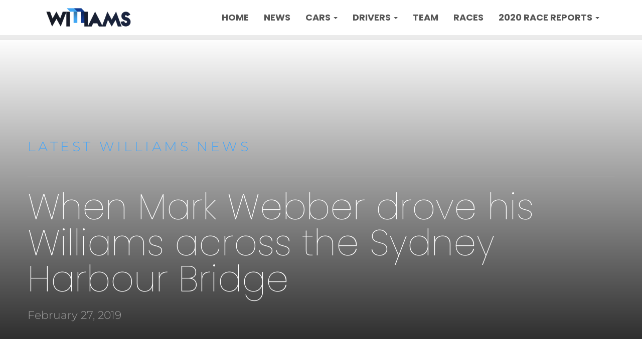

--- FILE ---
content_type: text/html; charset=UTF-8
request_url: https://www.wi77iams.com/when-mark-webber-drove-his-williams-across-the-sydney-harbour-bridge/
body_size: 19218
content:
<!DOCTYPE html>
<html lang="en-US">
<head>
<meta charset='UTF-8'><link rel="preload" href="https://www.wi77iams.com/wp-content/cache/fvm/min/1768307643-cssa93834da712a6bca1665b7e107ae0697e4ac27d21ec71ed62e76d47aa722b.css" as="style" media="all" />
<link rel="preload" href="https://www.wi77iams.com/wp-content/cache/fvm/min/1768307643-cssbe0b1850c1dceec540be3b2404f72eadba97f8b45dcf54223a67e73a00d34.css" as="style" media="all" />
<link rel="preload" href="https://www.wi77iams.com/wp-content/cache/fvm/min/1768307643-cssfc648a6bfb266c3f5dc554801d6f830536e2eec5cfb0ea3ddcec0bfda4e0b.css" as="style" media="all" />
<link rel="preload" href="https://www.wi77iams.com/wp-content/cache/fvm/min/1768307643-css1855d606849cae62c1eff6e7b572c803b38956149210723bae37f39d3a241.css" as="style" media="all" />
<link rel="preload" href="https://www.wi77iams.com/wp-content/cache/fvm/min/1768307643-css15de17310e58f53b9b6b5d810a38a5cafda4cc53d5f23f0314acb46fd7296.css" as="style" media="all" />
<link rel="preload" href="https://www.wi77iams.com/wp-content/cache/fvm/min/1768307643-css971b2a64b0d01d795f3817661dc64c3c60d1f1db5b0961ce6a03aed7f1010.css" as="style" media="all" />
<link rel="preload" href="https://www.wi77iams.com/wp-content/cache/fvm/min/1768307643-cssfb2cf4b8167144bf7f29ef12bded7572c2fe6f9e151c2a8114c4ddaf8dff6.css" as="style" media="all" />
<link rel="preload" href="https://www.wi77iams.com/wp-content/cache/fvm/min/1768307643-cssd88627459b5c2444096b209d6241ebabd89f762277e1f264d29d80484f1a0.css" as="style" media="all" />
<link rel="preload" href="https://www.wi77iams.com/wp-content/cache/fvm/min/1768307643-css613b46c23da944be64206d831c69bce81693aa0e612d11725c1a1d50393d0.css" as="style" media="all" />
<link rel="preload" href="https://www.wi77iams.com/wp-content/cache/fvm/min/1768307643-cssfe15291ad1b03030cb6e40b6850cfa3261c6fafb85897cdb33b6c867b1303.css" as="style" media="all" />
<link rel="preload" href="https://www.wi77iams.com/wp-content/cache/fvm/min/1768307643-css832b61494ce77847ebf3a79eee0455eb8bbb38e20b5860dfd41099681941a.css" as="style" media="all" />
<link rel="preload" href="https://www.wi77iams.com/wp-content/cache/fvm/min/1768307643-css0eab14a6298171b68c9c97bc7d756c010ee715c7446c8f9b1ce239aa522cf.css" as="style" media="all" />
<link rel="preload" href="https://www.wi77iams.com/wp-content/cache/fvm/min/1768307643-cssfb88b0ffa110abb4a109204553961322a270ebb0aa825a6409739b3dcdb52.css" as="style" media="all" />
<link rel="preload" href="https://www.wi77iams.com/wp-content/cache/fvm/min/1768307643-cssbc073d1bbf983e9e1b0d9205bc2c2a1ede012b204213f2538e675a82e9f10.css" as="style" media="all" /><script data-cfasync="false">if(navigator.userAgent.match(/MSIE|Internet Explorer/i)||navigator.userAgent.match(/Trident\/7\..*?rv:11/i)){var href=document.location.href;if(!href.match(/[?&]iebrowser/)){if(href.indexOf("?")==-1){if(href.indexOf("#")==-1){document.location.href=href+"?iebrowser=1"}else{document.location.href=href.replace("#","?iebrowser=1#")}}else{if(href.indexOf("#")==-1){document.location.href=href+"&iebrowser=1"}else{document.location.href=href.replace("#","&iebrowser=1#")}}}}</script>
<script data-cfasync="false">class FVMLoader{constructor(e){this.triggerEvents=e,this.eventOptions={passive:!0},this.userEventListener=this.triggerListener.bind(this),this.delayedScripts={normal:[],async:[],defer:[]},this.allJQueries=[]}_addUserInteractionListener(e){this.triggerEvents.forEach(t=>window.addEventListener(t,e.userEventListener,e.eventOptions))}_removeUserInteractionListener(e){this.triggerEvents.forEach(t=>window.removeEventListener(t,e.userEventListener,e.eventOptions))}triggerListener(){this._removeUserInteractionListener(this),"loading"===document.readyState?document.addEventListener("DOMContentLoaded",this._loadEverythingNow.bind(this)):this._loadEverythingNow()}async _loadEverythingNow(){this._runAllDelayedCSS(),this._delayEventListeners(),this._delayJQueryReady(this),this._handleDocumentWrite(),this._registerAllDelayedScripts(),await this._loadScriptsFromList(this.delayedScripts.normal),await this._loadScriptsFromList(this.delayedScripts.defer),await this._loadScriptsFromList(this.delayedScripts.async),await this._triggerDOMContentLoaded(),await this._triggerWindowLoad(),window.dispatchEvent(new Event("wpr-allScriptsLoaded"))}_registerAllDelayedScripts(){document.querySelectorAll("script[type=fvmdelay]").forEach(e=>{e.hasAttribute("src")?e.hasAttribute("async")&&!1!==e.async?this.delayedScripts.async.push(e):e.hasAttribute("defer")&&!1!==e.defer||"module"===e.getAttribute("data-type")?this.delayedScripts.defer.push(e):this.delayedScripts.normal.push(e):this.delayedScripts.normal.push(e)})}_runAllDelayedCSS(){document.querySelectorAll("link[rel=fvmdelay]").forEach(e=>{e.setAttribute("rel","stylesheet")})}async _transformScript(e){return await this._requestAnimFrame(),new Promise(t=>{const n=document.createElement("script");let r;[...e.attributes].forEach(e=>{let t=e.nodeName;"type"!==t&&("data-type"===t&&(t="type",r=e.nodeValue),n.setAttribute(t,e.nodeValue))}),e.hasAttribute("src")?(n.addEventListener("load",t),n.addEventListener("error",t)):(n.text=e.text,t()),e.parentNode.replaceChild(n,e)})}async _loadScriptsFromList(e){const t=e.shift();return t?(await this._transformScript(t),this._loadScriptsFromList(e)):Promise.resolve()}_delayEventListeners(){let e={};function t(t,n){!function(t){function n(n){return e[t].eventsToRewrite.indexOf(n)>=0?"wpr-"+n:n}e[t]||(e[t]={originalFunctions:{add:t.addEventListener,remove:t.removeEventListener},eventsToRewrite:[]},t.addEventListener=function(){arguments[0]=n(arguments[0]),e[t].originalFunctions.add.apply(t,arguments)},t.removeEventListener=function(){arguments[0]=n(arguments[0]),e[t].originalFunctions.remove.apply(t,arguments)})}(t),e[t].eventsToRewrite.push(n)}function n(e,t){let n=e[t];Object.defineProperty(e,t,{get:()=>n||function(){},set(r){e["wpr"+t]=n=r}})}t(document,"DOMContentLoaded"),t(window,"DOMContentLoaded"),t(window,"load"),t(window,"pageshow"),t(document,"readystatechange"),n(document,"onreadystatechange"),n(window,"onload"),n(window,"onpageshow")}_delayJQueryReady(e){let t=window.jQuery;Object.defineProperty(window,"jQuery",{get:()=>t,set(n){if(n&&n.fn&&!e.allJQueries.includes(n)){n.fn.ready=n.fn.init.prototype.ready=function(t){e.domReadyFired?t.bind(document)(n):document.addEventListener("DOMContentLoaded2",()=>t.bind(document)(n))};const t=n.fn.on;n.fn.on=n.fn.init.prototype.on=function(){if(this[0]===window){function e(e){return e.split(" ").map(e=>"load"===e||0===e.indexOf("load.")?"wpr-jquery-load":e).join(" ")}"string"==typeof arguments[0]||arguments[0]instanceof String?arguments[0]=e(arguments[0]):"object"==typeof arguments[0]&&Object.keys(arguments[0]).forEach(t=>{delete Object.assign(arguments[0],{[e(t)]:arguments[0][t]})[t]})}return t.apply(this,arguments),this},e.allJQueries.push(n)}t=n}})}async _triggerDOMContentLoaded(){this.domReadyFired=!0,await this._requestAnimFrame(),document.dispatchEvent(new Event("DOMContentLoaded2")),await this._requestAnimFrame(),window.dispatchEvent(new Event("DOMContentLoaded2")),await this._requestAnimFrame(),document.dispatchEvent(new Event("wpr-readystatechange")),await this._requestAnimFrame(),document.wpronreadystatechange&&document.wpronreadystatechange()}async _triggerWindowLoad(){await this._requestAnimFrame(),window.dispatchEvent(new Event("wpr-load")),await this._requestAnimFrame(),window.wpronload&&window.wpronload(),await this._requestAnimFrame(),this.allJQueries.forEach(e=>e(window).trigger("wpr-jquery-load")),window.dispatchEvent(new Event("wpr-pageshow")),await this._requestAnimFrame(),window.wpronpageshow&&window.wpronpageshow()}_handleDocumentWrite(){const e=new Map;document.write=document.writeln=function(t){const n=document.currentScript,r=document.createRange(),i=n.parentElement;let a=e.get(n);void 0===a&&(a=n.nextSibling,e.set(n,a));const s=document.createDocumentFragment();r.setStart(s,0),s.appendChild(r.createContextualFragment(t)),i.insertBefore(s,a)}}async _requestAnimFrame(){return new Promise(e=>requestAnimationFrame(e))}static run(){const e=new FVMLoader(["keydown","mousemove","touchmove","touchstart","touchend","wheel"]);e._addUserInteractionListener(e)}}FVMLoader.run();</script><meta name="viewport" content="width=device-width, initial-scale=1"><meta name='robots' content='index, follow, max-image-preview:large, max-snippet:-1, max-video-preview:-1' /><title>When Mark Webber drove his Williams across the Sydney Harbour Bridge - Williams Racing Fans | F1 News &amp; chat | Cars, races &amp; drivers</title><meta name="description" content="Mark Webber drives his Williams FW26 F1 car over the Sydney Harbour bridge ahead of the 2005 Formula 1 World Championship opener, the Australian Grand Prix" /><link rel="canonical" href="https://www.wi77iams.com/when-mark-webber-drove-his-williams-across-the-sydney-harbour-bridge/" /><meta property="og:locale" content="en_US" /><meta property="og:type" content="article" /><meta property="og:title" content="When Mark Webber drove his Williams across the Sydney Harbour Bridge - Williams Racing Fans | F1 News &amp; chat | Cars, races &amp; drivers" /><meta property="og:description" content="Mark Webber drives his Williams FW26 F1 car over the Sydney Harbour bridge ahead of the 2005 Formula 1 World Championship opener, the Australian Grand Prix" /><meta property="og:url" content="https://www.wi77iams.com/when-mark-webber-drove-his-williams-across-the-sydney-harbour-bridge/" /><meta property="og:site_name" content="Williams Racing Fans | F1 News &amp; chat | Cars, races &amp; drivers" /><meta property="article:published_time" content="2019-02-27T10:49:18+00:00" /><meta property="article:modified_time" content="2019-02-27T11:00:48+00:00" /><meta property="og:image" content="http://www.wi77iams.com/wp-content/uploads/2019/02/webber-williams-sydney-harbour-bridge-300x200.jpg" /><meta name="author" content="Michaelmad" /><meta name="twitter:card" content="summary_large_image" /><meta name="twitter:label1" content="Written by" /><meta name="twitter:data1" content="Michaelmad" /><meta name="twitter:label2" content="Est. reading time" /><meta name="twitter:data2" content="2 minutes" /><script type="application/ld+json" class="yoast-schema-graph">{"@context":"https://schema.org","@graph":[{"@type":"Article","@id":"https://www.wi77iams.com/when-mark-webber-drove-his-williams-across-the-sydney-harbour-bridge/#article","isPartOf":{"@id":"https://www.wi77iams.com/when-mark-webber-drove-his-williams-across-the-sydney-harbour-bridge/"},"author":{"name":"Michaelmad","@id":"https://www.wi77iams.com/#/schema/person/81d9c9241f1f80cfb5a2a6f9e06049f2"},"headline":"When Mark Webber drove his Williams across the Sydney Harbour Bridge","datePublished":"2019-02-27T10:49:18+00:00","dateModified":"2019-02-27T11:00:48+00:00","mainEntityOfPage":{"@id":"https://www.wi77iams.com/when-mark-webber-drove-his-williams-across-the-sydney-harbour-bridge/"},"wordCount":383,"commentCount":0,"publisher":{"@id":"https://www.wi77iams.com/#organization"},"image":{"@id":"https://www.wi77iams.com/when-mark-webber-drove-his-williams-across-the-sydney-harbour-bridge/#primaryimage"},"thumbnailUrl":"http://www.wi77iams.com/wp-content/uploads/2019/02/webber-williams-sydney-harbour-bridge-300x200.jpg","articleSection":["News and Views"],"inLanguage":"en-US","potentialAction":[{"@type":"CommentAction","name":"Comment","target":["https://www.wi77iams.com/when-mark-webber-drove-his-williams-across-the-sydney-harbour-bridge/#respond"]}]},{"@type":"WebPage","@id":"https://www.wi77iams.com/when-mark-webber-drove-his-williams-across-the-sydney-harbour-bridge/","url":"https://www.wi77iams.com/when-mark-webber-drove-his-williams-across-the-sydney-harbour-bridge/","name":"When Mark Webber drove his Williams across the Sydney Harbour Bridge - Williams Racing Fans | F1 News &amp; chat | Cars, races &amp; drivers","isPartOf":{"@id":"https://www.wi77iams.com/#website"},"primaryImageOfPage":{"@id":"https://www.wi77iams.com/when-mark-webber-drove-his-williams-across-the-sydney-harbour-bridge/#primaryimage"},"image":{"@id":"https://www.wi77iams.com/when-mark-webber-drove-his-williams-across-the-sydney-harbour-bridge/#primaryimage"},"thumbnailUrl":"http://www.wi77iams.com/wp-content/uploads/2019/02/webber-williams-sydney-harbour-bridge-300x200.jpg","datePublished":"2019-02-27T10:49:18+00:00","dateModified":"2019-02-27T11:00:48+00:00","description":"Mark Webber drives his Williams FW26 F1 car over the Sydney Harbour bridge ahead of the 2005 Formula 1 World Championship opener, the Australian Grand Prix","breadcrumb":{"@id":"https://www.wi77iams.com/when-mark-webber-drove-his-williams-across-the-sydney-harbour-bridge/#breadcrumb"},"inLanguage":"en-US","potentialAction":[{"@type":"ReadAction","target":["https://www.wi77iams.com/when-mark-webber-drove-his-williams-across-the-sydney-harbour-bridge/"]}]},{"@type":"ImageObject","inLanguage":"en-US","@id":"https://www.wi77iams.com/when-mark-webber-drove-his-williams-across-the-sydney-harbour-bridge/#primaryimage","url":"https://www.wi77iams.com/wp-content/uploads/2019/02/webber-williams-sydney-harbour-bridge.jpg","contentUrl":"https://www.wi77iams.com/wp-content/uploads/2019/02/webber-williams-sydney-harbour-bridge.jpg","width":800,"height":533,"caption":"Williams driver Mark Webber on the Sydney Harbour Bridge"},{"@type":"BreadcrumbList","@id":"https://www.wi77iams.com/when-mark-webber-drove-his-williams-across-the-sydney-harbour-bridge/#breadcrumb","itemListElement":[{"@type":"ListItem","position":1,"name":"Home","item":"https://www.wi77iams.com/"},{"@type":"ListItem","position":2,"name":"Blog","item":"https://www.wi77iams.com/blog/"},{"@type":"ListItem","position":3,"name":"When Mark Webber drove his Williams across the Sydney Harbour Bridge"}]},{"@type":"WebSite","@id":"https://www.wi77iams.com/#website","url":"https://www.wi77iams.com/","name":"Williams Racing Fans | F1 News &amp; chat | Cars, races &amp; drivers","description":"Williams F1 Team fan? Join our fansite for latest news, opinions and chat with other Williams supporters","publisher":{"@id":"https://www.wi77iams.com/#organization"},"potentialAction":[{"@type":"SearchAction","target":{"@type":"EntryPoint","urlTemplate":"https://www.wi77iams.com/?s={search_term_string}"},"query-input":{"@type":"PropertyValueSpecification","valueRequired":true,"valueName":"search_term_string"}}],"inLanguage":"en-US"},{"@type":"Organization","@id":"https://www.wi77iams.com/#organization","name":"Williams Racing Fans | F1 News &amp; chat | Cars, races &amp; drivers","url":"https://www.wi77iams.com/","logo":{"@type":"ImageObject","inLanguage":"en-US","@id":"https://www.wi77iams.com/#/schema/logo/image/","url":"https://www.wi77iams.com/wp-content/uploads/2020/09/small_header_williams_logo_v2.png","contentUrl":"https://www.wi77iams.com/wp-content/uploads/2020/09/small_header_williams_logo_v2.png","width":514,"height":140,"caption":"Williams Racing Fans | F1 News &amp; chat | Cars, races &amp; drivers"},"image":{"@id":"https://www.wi77iams.com/#/schema/logo/image/"}},{"@type":"Person","@id":"https://www.wi77iams.com/#/schema/person/81d9c9241f1f80cfb5a2a6f9e06049f2","name":"Michaelmad","image":{"@type":"ImageObject","inLanguage":"en-US","@id":"https://www.wi77iams.com/#/schema/person/image/","url":"https://secure.gravatar.com/avatar/d423c9020465d96114360c5eca208a6db6ae67ad9039c0839973a48fdeb6cf17?s=96&d=mm&r=g","contentUrl":"https://secure.gravatar.com/avatar/d423c9020465d96114360c5eca208a6db6ae67ad9039c0839973a48fdeb6cf17?s=96&d=mm&r=g","caption":"Michaelmad"},"url":"https://www.wi77iams.com/author/michaelmad/"}]}</script><link rel="alternate" type="application/rss+xml" title="Williams Racing Fans | F1 News &amp; chat | Cars, races &amp; drivers &raquo; Feed" href="https://www.wi77iams.com/feed/" /><link rel="alternate" type="application/rss+xml" title="Williams Racing Fans | F1 News &amp; chat | Cars, races &amp; drivers &raquo; Comments Feed" href="https://www.wi77iams.com/comments/feed/" /><link rel="alternate" type="application/rss+xml" title="Williams Racing Fans | F1 News &amp; chat | Cars, races &amp; drivers &raquo; When Mark Webber drove his Williams across the Sydney Harbour Bridge Comments Feed" href="https://www.wi77iams.com/when-mark-webber-drove-his-williams-across-the-sydney-harbour-bridge/feed/" />
<script async src="https://www.googletagmanager.com/gtag/js?id=UA-157129637-1"></script>
<script>
  window.dataLayer = window.dataLayer || [];
  function gtag(){dataLayer.push(arguments);}
  gtag('js', new Date());

  gtag('config', 'UA-157129637-1');
</script>



<link rel="profile" href="http://gmpg.org/xfn/11">



	
	
	
	
	
	
	
	
	
	
	
	
	
	
	
	
	
	
	
	
	








		<style media="all">.lazyload,.lazyloading{max-width:100%}</style>
		<style id='wp-img-auto-sizes-contain-inline-css' type='text/css' media="all">img:is([sizes=auto i],[sizes^="auto," i]){contain-intrinsic-size:3000px 1500px}</style>
<link rel='stylesheet' id='bootstrap-css' href='https://www.wi77iams.com/wp-content/cache/fvm/min/1768307643-cssa93834da712a6bca1665b7e107ae0697e4ac27d21ec71ed62e76d47aa722b.css' type='text/css' media='all' />
<link rel='stylesheet' id='hestia-font-sizes-css' href='https://www.wi77iams.com/wp-content/cache/fvm/min/1768307643-cssbe0b1850c1dceec540be3b2404f72eadba97f8b45dcf54223a67e73a00d34.css' type='text/css' media='all' />
<link rel='stylesheet' id='wp-block-library-css' href='https://www.wi77iams.com/wp-content/cache/fvm/min/1768307643-cssfc648a6bfb266c3f5dc554801d6f830536e2eec5cfb0ea3ddcec0bfda4e0b.css' type='text/css' media='all' />
<style id='classic-theme-styles-inline-css' type='text/css' media="all">/*! This file is auto-generated */
.wp-block-button__link{color:#fff;background-color:#32373c;border-radius:9999px;box-shadow:none;text-decoration:none;padding:calc(.667em + 2px) calc(1.333em + 2px);font-size:1.125em}.wp-block-file__button{background:#32373c;color:#fff;text-decoration:none}</style>
<style id='global-styles-inline-css' type='text/css' media="all">:root{--wp--preset--aspect-ratio--square:1;--wp--preset--aspect-ratio--4-3:4/3;--wp--preset--aspect-ratio--3-4:3/4;--wp--preset--aspect-ratio--3-2:3/2;--wp--preset--aspect-ratio--2-3:2/3;--wp--preset--aspect-ratio--16-9:16/9;--wp--preset--aspect-ratio--9-16:9/16;--wp--preset--color--black:#000000;--wp--preset--color--cyan-bluish-gray:#abb8c3;--wp--preset--color--white:#ffffff;--wp--preset--color--pale-pink:#f78da7;--wp--preset--color--vivid-red:#cf2e2e;--wp--preset--color--luminous-vivid-orange:#ff6900;--wp--preset--color--luminous-vivid-amber:#fcb900;--wp--preset--color--light-green-cyan:#7bdcb5;--wp--preset--color--vivid-green-cyan:#00d084;--wp--preset--color--pale-cyan-blue:#8ed1fc;--wp--preset--color--vivid-cyan-blue:#0693e3;--wp--preset--color--vivid-purple:#9b51e0;--wp--preset--color--accent:#56cbf5;--wp--preset--color--background-color:#E5E5E5;--wp--preset--color--header-gradient:#24a0d6;--wp--preset--gradient--vivid-cyan-blue-to-vivid-purple:linear-gradient(135deg,rgb(6,147,227) 0%,rgb(155,81,224) 100%);--wp--preset--gradient--light-green-cyan-to-vivid-green-cyan:linear-gradient(135deg,rgb(122,220,180) 0%,rgb(0,208,130) 100%);--wp--preset--gradient--luminous-vivid-amber-to-luminous-vivid-orange:linear-gradient(135deg,rgb(252,185,0) 0%,rgb(255,105,0) 100%);--wp--preset--gradient--luminous-vivid-orange-to-vivid-red:linear-gradient(135deg,rgb(255,105,0) 0%,rgb(207,46,46) 100%);--wp--preset--gradient--very-light-gray-to-cyan-bluish-gray:linear-gradient(135deg,rgb(238,238,238) 0%,rgb(169,184,195) 100%);--wp--preset--gradient--cool-to-warm-spectrum:linear-gradient(135deg,rgb(74,234,220) 0%,rgb(151,120,209) 20%,rgb(207,42,186) 40%,rgb(238,44,130) 60%,rgb(251,105,98) 80%,rgb(254,248,76) 100%);--wp--preset--gradient--blush-light-purple:linear-gradient(135deg,rgb(255,206,236) 0%,rgb(152,150,240) 100%);--wp--preset--gradient--blush-bordeaux:linear-gradient(135deg,rgb(254,205,165) 0%,rgb(254,45,45) 50%,rgb(107,0,62) 100%);--wp--preset--gradient--luminous-dusk:linear-gradient(135deg,rgb(255,203,112) 0%,rgb(199,81,192) 50%,rgb(65,88,208) 100%);--wp--preset--gradient--pale-ocean:linear-gradient(135deg,rgb(255,245,203) 0%,rgb(182,227,212) 50%,rgb(51,167,181) 100%);--wp--preset--gradient--electric-grass:linear-gradient(135deg,rgb(202,248,128) 0%,rgb(113,206,126) 100%);--wp--preset--gradient--midnight:linear-gradient(135deg,rgb(2,3,129) 0%,rgb(40,116,252) 100%);--wp--preset--font-size--small:13px;--wp--preset--font-size--medium:20px;--wp--preset--font-size--large:36px;--wp--preset--font-size--x-large:42px;--wp--preset--spacing--20:0.44rem;--wp--preset--spacing--30:0.67rem;--wp--preset--spacing--40:1rem;--wp--preset--spacing--50:1.5rem;--wp--preset--spacing--60:2.25rem;--wp--preset--spacing--70:3.38rem;--wp--preset--spacing--80:5.06rem;--wp--preset--shadow--natural:6px 6px 9px rgba(0, 0, 0, 0.2);--wp--preset--shadow--deep:12px 12px 50px rgba(0, 0, 0, 0.4);--wp--preset--shadow--sharp:6px 6px 0px rgba(0, 0, 0, 0.2);--wp--preset--shadow--outlined:6px 6px 0px -3px rgb(255, 255, 255), 6px 6px rgb(0, 0, 0);--wp--preset--shadow--crisp:6px 6px 0px rgb(0, 0, 0)}:where(.is-layout-flex){gap:.5em}:where(.is-layout-grid){gap:.5em}body .is-layout-flex{display:flex}.is-layout-flex{flex-wrap:wrap;align-items:center}.is-layout-flex>:is(*,div){margin:0}body .is-layout-grid{display:grid}.is-layout-grid>:is(*,div){margin:0}:where(.wp-block-columns.is-layout-flex){gap:2em}:where(.wp-block-columns.is-layout-grid){gap:2em}:where(.wp-block-post-template.is-layout-flex){gap:1.25em}:where(.wp-block-post-template.is-layout-grid){gap:1.25em}.has-black-color{color:var(--wp--preset--color--black)!important}.has-cyan-bluish-gray-color{color:var(--wp--preset--color--cyan-bluish-gray)!important}.has-white-color{color:var(--wp--preset--color--white)!important}.has-pale-pink-color{color:var(--wp--preset--color--pale-pink)!important}.has-vivid-red-color{color:var(--wp--preset--color--vivid-red)!important}.has-luminous-vivid-orange-color{color:var(--wp--preset--color--luminous-vivid-orange)!important}.has-luminous-vivid-amber-color{color:var(--wp--preset--color--luminous-vivid-amber)!important}.has-light-green-cyan-color{color:var(--wp--preset--color--light-green-cyan)!important}.has-vivid-green-cyan-color{color:var(--wp--preset--color--vivid-green-cyan)!important}.has-pale-cyan-blue-color{color:var(--wp--preset--color--pale-cyan-blue)!important}.has-vivid-cyan-blue-color{color:var(--wp--preset--color--vivid-cyan-blue)!important}.has-vivid-purple-color{color:var(--wp--preset--color--vivid-purple)!important}.has-black-background-color{background-color:var(--wp--preset--color--black)!important}.has-cyan-bluish-gray-background-color{background-color:var(--wp--preset--color--cyan-bluish-gray)!important}.has-white-background-color{background-color:var(--wp--preset--color--white)!important}.has-pale-pink-background-color{background-color:var(--wp--preset--color--pale-pink)!important}.has-vivid-red-background-color{background-color:var(--wp--preset--color--vivid-red)!important}.has-luminous-vivid-orange-background-color{background-color:var(--wp--preset--color--luminous-vivid-orange)!important}.has-luminous-vivid-amber-background-color{background-color:var(--wp--preset--color--luminous-vivid-amber)!important}.has-light-green-cyan-background-color{background-color:var(--wp--preset--color--light-green-cyan)!important}.has-vivid-green-cyan-background-color{background-color:var(--wp--preset--color--vivid-green-cyan)!important}.has-pale-cyan-blue-background-color{background-color:var(--wp--preset--color--pale-cyan-blue)!important}.has-vivid-cyan-blue-background-color{background-color:var(--wp--preset--color--vivid-cyan-blue)!important}.has-vivid-purple-background-color{background-color:var(--wp--preset--color--vivid-purple)!important}.has-black-border-color{border-color:var(--wp--preset--color--black)!important}.has-cyan-bluish-gray-border-color{border-color:var(--wp--preset--color--cyan-bluish-gray)!important}.has-white-border-color{border-color:var(--wp--preset--color--white)!important}.has-pale-pink-border-color{border-color:var(--wp--preset--color--pale-pink)!important}.has-vivid-red-border-color{border-color:var(--wp--preset--color--vivid-red)!important}.has-luminous-vivid-orange-border-color{border-color:var(--wp--preset--color--luminous-vivid-orange)!important}.has-luminous-vivid-amber-border-color{border-color:var(--wp--preset--color--luminous-vivid-amber)!important}.has-light-green-cyan-border-color{border-color:var(--wp--preset--color--light-green-cyan)!important}.has-vivid-green-cyan-border-color{border-color:var(--wp--preset--color--vivid-green-cyan)!important}.has-pale-cyan-blue-border-color{border-color:var(--wp--preset--color--pale-cyan-blue)!important}.has-vivid-cyan-blue-border-color{border-color:var(--wp--preset--color--vivid-cyan-blue)!important}.has-vivid-purple-border-color{border-color:var(--wp--preset--color--vivid-purple)!important}.has-vivid-cyan-blue-to-vivid-purple-gradient-background{background:var(--wp--preset--gradient--vivid-cyan-blue-to-vivid-purple)!important}.has-light-green-cyan-to-vivid-green-cyan-gradient-background{background:var(--wp--preset--gradient--light-green-cyan-to-vivid-green-cyan)!important}.has-luminous-vivid-amber-to-luminous-vivid-orange-gradient-background{background:var(--wp--preset--gradient--luminous-vivid-amber-to-luminous-vivid-orange)!important}.has-luminous-vivid-orange-to-vivid-red-gradient-background{background:var(--wp--preset--gradient--luminous-vivid-orange-to-vivid-red)!important}.has-very-light-gray-to-cyan-bluish-gray-gradient-background{background:var(--wp--preset--gradient--very-light-gray-to-cyan-bluish-gray)!important}.has-cool-to-warm-spectrum-gradient-background{background:var(--wp--preset--gradient--cool-to-warm-spectrum)!important}.has-blush-light-purple-gradient-background{background:var(--wp--preset--gradient--blush-light-purple)!important}.has-blush-bordeaux-gradient-background{background:var(--wp--preset--gradient--blush-bordeaux)!important}.has-luminous-dusk-gradient-background{background:var(--wp--preset--gradient--luminous-dusk)!important}.has-pale-ocean-gradient-background{background:var(--wp--preset--gradient--pale-ocean)!important}.has-electric-grass-gradient-background{background:var(--wp--preset--gradient--electric-grass)!important}.has-midnight-gradient-background{background:var(--wp--preset--gradient--midnight)!important}.has-small-font-size{font-size:var(--wp--preset--font-size--small)!important}.has-medium-font-size{font-size:var(--wp--preset--font-size--medium)!important}.has-large-font-size{font-size:var(--wp--preset--font-size--large)!important}.has-x-large-font-size{font-size:var(--wp--preset--font-size--x-large)!important}:where(.wp-block-post-template.is-layout-flex){gap:1.25em}:where(.wp-block-post-template.is-layout-grid){gap:1.25em}:where(.wp-block-term-template.is-layout-flex){gap:1.25em}:where(.wp-block-term-template.is-layout-grid){gap:1.25em}:where(.wp-block-columns.is-layout-flex){gap:2em}:where(.wp-block-columns.is-layout-grid){gap:2em}:root :where(.wp-block-pullquote){font-size:1.5em;line-height:1.6}</style>
<link rel='stylesheet' id='contact-form-7-css' href='https://www.wi77iams.com/wp-content/cache/fvm/min/1768307643-css1855d606849cae62c1eff6e7b572c803b38956149210723bae37f39d3a241.css' type='text/css' media='all' />
<link rel='stylesheet' id='finalTilesGallery_stylesheet-css' href='https://www.wi77iams.com/wp-content/cache/fvm/min/1768307643-css15de17310e58f53b9b6b5d810a38a5cafda4cc53d5f23f0314acb46fd7296.css' type='text/css' media='all' />
<link rel='stylesheet' id='fontawesome_stylesheet-css' href='https://www.wi77iams.com/wp-content/cache/fvm/min/1768307643-css971b2a64b0d01d795f3817661dc64c3c60d1f1db5b0961ce6a03aed7f1010.css' type='text/css' media='all' />
<link rel='stylesheet' id='hestia-clients-bar-css' href='https://www.wi77iams.com/wp-content/cache/fvm/min/1768307643-cssfb2cf4b8167144bf7f29ef12bded7572c2fe6f9e151c2a8114c4ddaf8dff6.css' type='text/css' media='all' />
<link rel='stylesheet' id='parent-style-css' href='https://www.wi77iams.com/wp-content/cache/fvm/min/1768307643-cssd88627459b5c2444096b209d6241ebabd89f762277e1f264d29d80484f1a0.css' type='text/css' media='all' />
<link rel='stylesheet' id='hestia_style-css' href='https://www.wi77iams.com/wp-content/cache/fvm/min/1768307643-css613b46c23da944be64206d831c69bce81693aa0e612d11725c1a1d50393d0.css' type='text/css' media='all' />
<style id='hestia_style-inline-css' type='text/css' media="all">.elementor-page .hestia-about>.container{width:100%}.elementor-page .pagebuilder-section{padding:0}.elementor-page .title-in-content,.elementor-page .image-in-page{display:none}.home.elementor-page .main-raised>section.hestia-about{overflow:visible}.elementor-editor-active .navbar{pointer-events:none}.elementor-editor-active #elementor.elementor-edit-mode .elementor-element-overlay{z-index:1000000}.elementor-page.page-template-template-fullwidth .blog-post-wrapper>.container{width:100%}.elementor-page.page-template-template-fullwidth .blog-post-wrapper>.container .col-md-12{padding:0}.elementor-page.page-template-template-fullwidth article.section{padding:0}.elementor-text-editor p,.elementor-text-editor h1,.elementor-text-editor h2,.elementor-text-editor h3,.elementor-text-editor h4,.elementor-text-editor h5,.elementor-text-editor h6{font-size:inherit}.hestia-top-bar li a[href*="facebook.com"]{font-size:0}.hestia-top-bar li a[href*="facebook.com"]:before{content:""}.hestia-top-bar li a[href*="facebook.com"]:hover:before{color:#3b5998}.hestia-top-bar li a[href*="twitter.com"]{font-size:0}.hestia-top-bar li a[href*="twitter.com"]:before{content:""}.hestia-top-bar li a[href*="twitter.com"]:hover:before{color:#55acee}.hestia-top-bar li a[href*="pinterest.com"]{font-size:0}.hestia-top-bar li a[href*="pinterest.com"]:before{content:""}.hestia-top-bar li a[href*="pinterest.com"]:hover:before{color:#cc2127}.hestia-top-bar li a[href*="google.com"]{font-size:0}.hestia-top-bar li a[href*="google.com"]:before{content:""}.hestia-top-bar li a[href*="google.com"]:hover:before{color:#dd4b39}.hestia-top-bar li a[href*="linkedin.com"]{font-size:0}.hestia-top-bar li a[href*="linkedin.com"]:before{content:""}.hestia-top-bar li a[href*="linkedin.com"]:hover:before{color:#0976b4}.hestia-top-bar li a[href*="dribbble.com"]{font-size:0}.hestia-top-bar li a[href*="dribbble.com"]:before{content:""}.hestia-top-bar li a[href*="dribbble.com"]:hover:before{color:#ea4c89}.hestia-top-bar li a[href*="github.com"]{font-size:0}.hestia-top-bar li a[href*="github.com"]:before{content:""}.hestia-top-bar li a[href*="github.com"]:hover:before{color:#000}.hestia-top-bar li a[href*="youtube.com"]{font-size:0}.hestia-top-bar li a[href*="youtube.com"]:before{content:""}.hestia-top-bar li a[href*="youtube.com"]:hover:before{color:#e52d27}.hestia-top-bar li a[href*="instagram.com"]{font-size:0}.hestia-top-bar li a[href*="instagram.com"]:before{content:""}.hestia-top-bar li a[href*="instagram.com"]:hover:before{color:#125688}.hestia-top-bar li a[href*="reddit.com"]{font-size:0}.hestia-top-bar li a[href*="reddit.com"]:before{content:""}.hestia-top-bar li a[href*="reddit.com"]:hover:before{color:#ff4500}.hestia-top-bar li a[href*="tumblr.com"]{font-size:0}.hestia-top-bar li a[href*="tumblr.com"]:before{content:""}.hestia-top-bar li a[href*="tumblr.com"]:hover:before{color:#35465c}.hestia-top-bar li a[href*="behance.com"]{font-size:0}.hestia-top-bar li a[href*="behance.com"]:before{content:""}.hestia-top-bar li a[href*="behance.com"]:hover:before{color:#1769ff}.hestia-top-bar li a[href*="snapchat.com"]{font-size:0}.hestia-top-bar li a[href*="snapchat.com"]:before{content:""}.hestia-top-bar li a[href*="snapchat.com"]:hover:before{color:#fffc00}.hestia-top-bar li a[href*="deviantart.com"]{font-size:0}.hestia-top-bar li a[href*="deviantart.com"]:before{content:""}.hestia-top-bar li a[href*="deviantart.com"]:hover:before{color:#05cc47}.hestia-top-bar li a[href*="vimeo.com"]{font-size:0}.hestia-top-bar li a[href*="vimeo.com"]:before{content:""}.hestia-top-bar li a[href*="vimeo.com"]:hover:before{color:#1ab7ea}.hestia-top-bar,.hestia-top-bar .widget.widget_shopping_cart .cart_list{background-color:#363537}.hestia-top-bar .widget .label-floating input[type=search]:-webkit-autofill{-webkit-box-shadow:inset 0 0 0 9999px #363537}.hestia-top-bar,.hestia-top-bar .widget .label-floating input[type=search],.hestia-top-bar .widget.widget_search form.form-group:before,.hestia-top-bar .widget.widget_product_search form.form-group:before,.hestia-top-bar .widget.widget_shopping_cart:before{color:#fff}.hestia-top-bar .widget .label-floating input[type=search]{-webkit-text-fill-color:#fff!important}.hestia-top-bar div.widget.widget_shopping_cart:before,.hestia-top-bar .widget.widget_product_search form.form-group:before,.hestia-top-bar .widget.widget_search form.form-group:before{background-color:#fff}.hestia-top-bar a,.hestia-top-bar .top-bar-nav li a{color:#fff}.hestia-top-bar ul li a[href*="mailto:"]:before,.hestia-top-bar ul li a[href*="tel:"]:before{background-color:#fff}.hestia-top-bar a:hover,.hestia-top-bar .top-bar-nav li a:hover{color:#eee}.hestia-top-bar ul li:hover a[href*="mailto:"]:before,.hestia-top-bar ul li:hover a[href*="tel:"]:before{background-color:#eee}a,.navbar .dropdown-menu li:hover>a,.navbar .dropdown-menu li:focus>a,.navbar .dropdown-menu li:active>a,.navbar .navbar-nav>li .dropdown-menu li:hover>a,body:not(.home) .navbar-default .navbar-nav>.active:not(.btn)>a,body:not(.home) .navbar-default .navbar-nav>.active:not(.btn)>a:hover,body:not(.home) .navbar-default .navbar-nav>.active:not(.btn)>a:focus,a:hover,.card-blog a.moretag:hover,.card-blog a.more-link:hover,.widget a:hover,.has-text-color.has-accent-color,p.has-text-color a{color:#56cbf5}.svg-text-color{fill:#56cbf5}.pagination span.current,.pagination span.current:focus,.pagination span.current:hover{border-color:#56cbf5}button,button:hover,.woocommerce .track_order button[type="submit"],.woocommerce .track_order button[type="submit"]:hover,div.wpforms-container .wpforms-form button[type=submit].wpforms-submit,div.wpforms-container .wpforms-form button[type=submit].wpforms-submit:hover,input[type="button"],input[type="button"]:hover,input[type="submit"],input[type="submit"]:hover,input#searchsubmit,.pagination span.current,.pagination span.current:focus,.pagination span.current:hover,.btn.btn-primary,.btn.btn-primary:link,.btn.btn-primary:hover,.btn.btn-primary:focus,.btn.btn-primary:active,.btn.btn-primary.active,.btn.btn-primary.active:focus,.btn.btn-primary.active:hover,.btn.btn-primary:active:hover,.btn.btn-primary:active:focus,.btn.btn-primary:active:hover,.hestia-sidebar-open.btn.btn-rose,.hestia-sidebar-close.btn.btn-rose,.hestia-sidebar-open.btn.btn-rose:hover,.hestia-sidebar-close.btn.btn-rose:hover,.hestia-sidebar-open.btn.btn-rose:focus,.hestia-sidebar-close.btn.btn-rose:focus,.label.label-primary,.hestia-work .portfolio-item:nth-child(6n+1) .label,.nav-cart .nav-cart-content .widget .buttons .button,.has-accent-background-color[class*="has-background"]{background-color:#56cbf5}@media(max-width:768px){.navbar-default .navbar-nav>li>a:hover,.navbar-default .navbar-nav>li>a:focus,.navbar .navbar-nav .dropdown .dropdown-menu li a:hover,.navbar .navbar-nav .dropdown .dropdown-menu li a:focus,.navbar button.navbar-toggle:hover,.navbar .navbar-nav li:hover>a i{color:#56cbf5}}body:not(.woocommerce-page) button:not([class^="fl-"]):not(.hestia-scroll-to-top):not(.navbar-toggle):not(.close),body:not(.woocommerce-page) .button:not([class^="fl-"]):not(hestia-scroll-to-top):not(.navbar-toggle):not(.add_to_cart_button):not(.product_type_grouped):not(.product_type_external),div.wpforms-container .wpforms-form button[type=submit].wpforms-submit,input[type="submit"],input[type="button"],.btn.btn-primary,.widget_product_search button[type="submit"],.hestia-sidebar-open.btn.btn-rose,.hestia-sidebar-close.btn.btn-rose,.everest-forms button[type=submit].everest-forms-submit-button{-webkit-box-shadow:0 2px 2px 0 rgba(86,203,245,.14),0 3px 1px -2px rgba(86,203,245,.2),0 1px 5px 0 rgba(86,203,245,.12);box-shadow:0 2px 2px 0 rgba(86,203,245,.14),0 3px 1px -2px rgba(86,203,245,.2),0 1px 5px 0 rgba(86,203,245,.12)}.card .header-primary,.card .content-primary,.everest-forms button[type=submit].everest-forms-submit-button{background:#56cbf5}body:not(.woocommerce-page) .button:not([class^="fl-"]):not(.hestia-scroll-to-top):not(.navbar-toggle):not(.add_to_cart_button):hover,body:not(.woocommerce-page) button:not([class^="fl-"]):not(.hestia-scroll-to-top):not(.navbar-toggle):not(.close):hover,div.wpforms-container .wpforms-form button[type=submit].wpforms-submit:hover,input[type="submit"]:hover,input[type="button"]:hover,input#searchsubmit:hover,.widget_product_search button[type="submit"]:hover,.pagination span.current,.btn.btn-primary:hover,.btn.btn-primary:focus,.btn.btn-primary:active,.btn.btn-primary.active,.btn.btn-primary:active:focus,.btn.btn-primary:active:hover,.hestia-sidebar-open.btn.btn-rose:hover,.hestia-sidebar-close.btn.btn-rose:hover,.pagination span.current:hover,.everest-forms button[type=submit].everest-forms-submit-button:hover,.everest-forms button[type=submit].everest-forms-submit-button:focus,.everest-forms button[type=submit].everest-forms-submit-button:active{-webkit-box-shadow:0 14px 26px -12px rgba(86,203,245,.42),0 4px 23px 0 rgba(0,0,0,.12),0 8px 10px -5px rgba(86,203,245,.2);box-shadow:0 14px 26px -12px rgba(86,203,245,.42),0 4px 23px 0 rgba(0,0,0,.12),0 8px 10px -5px rgba(86,203,245,.2);color:#fff}.form-group.is-focused .form-control{background-image:-webkit-gradient(linear,left top,left bottom,from(#56cbf5),to(#56cbf5)),-webkit-gradient(linear,left top,left bottom,from(#d2d2d2),to(#d2d2d2));background-image:-webkit-linear-gradient(linear,left top,left bottom,from(#56cbf5),to(#56cbf5)),-webkit-linear-gradient(linear,left top,left bottom,from(#d2d2d2),to(#d2d2d2));background-image:linear-gradient(linear,left top,left bottom,from(#56cbf5),to(#56cbf5)),linear-gradient(linear,left top,left bottom,from(#d2d2d2),to(#d2d2d2))}.navbar:not(.navbar-transparent) li:not(.btn):hover>a,.navbar li.on-section:not(.btn)>a,.navbar.full-screen-menu.navbar-transparent li:not(.btn):hover>a,.navbar.full-screen-menu .navbar-toggle:hover,.navbar:not(.navbar-transparent) .nav-cart:hover,.navbar:not(.navbar-transparent) .hestia-toggle-search:hover{color:#56cbf5}.header-filter-gradient{background:linear-gradient(45deg,rgba(36,160,214,1) 0,rgb(102,188,193) 100%)}.has-text-color.has-header-gradient-color{color:#24a0d6}.has-header-gradient-background-color[class*="has-background"]{background-color:#24a0d6}.has-text-color.has-background-color-color{color:#E5E5E5}.has-background-color-background-color[class*="has-background"]{background-color:#E5E5E5}.btn.btn-primary:not(.colored-button):not(.btn-left):not(.btn-right):not(.btn-just-icon):not(.menu-item),input[type="submit"]:not(.search-submit),body:not(.woocommerce-account) .woocommerce .button.woocommerce-Button,.woocommerce .product button.button,.woocommerce .product button.button.alt,.woocommerce .product #respond input#submit,.woocommerce-cart .blog-post .woocommerce .cart-collaterals .cart_totals .checkout-button,.woocommerce-checkout #payment #place_order,.woocommerce-account.woocommerce-page button.button,.woocommerce .track_order button[type="submit"],.nav-cart .nav-cart-content .widget .buttons .button,.woocommerce a.button.wc-backward,body.woocommerce .wccm-catalog-item a.button,body.woocommerce a.wccm-button.button,form.woocommerce-form-coupon button.button,div.wpforms-container .wpforms-form button[type=submit].wpforms-submit,div.woocommerce a.button.alt,div.woocommerce table.my_account_orders .button,.btn.colored-button,.btn.btn-left,.btn.btn-right,.btn:not(.colored-button):not(.btn-left):not(.btn-right):not(.btn-just-icon):not(.menu-item):not(.hestia-sidebar-open):not(.hestia-sidebar-close){padding-top:15px;padding-bottom:15px;padding-left:33px;padding-right:33px}.btn.btn-primary:not(.colored-button):not(.btn-left):not(.btn-right):not(.btn-just-icon):not(.menu-item),input[type="submit"]:not(.search-submit),body:not(.woocommerce-account) .woocommerce .button.woocommerce-Button,.woocommerce .product button.button,.woocommerce .product button.button.alt,.woocommerce .product #respond input#submit,.woocommerce-cart .blog-post .woocommerce .cart-collaterals .cart_totals .checkout-button,.woocommerce-checkout #payment #place_order,.woocommerce-account.woocommerce-page button.button,.woocommerce .track_order button[type="submit"],.nav-cart .nav-cart-content .widget .buttons .button,.woocommerce a.button.wc-backward,body.woocommerce .wccm-catalog-item a.button,body.woocommerce a.wccm-button.button,form.woocommerce-form-coupon button.button,div.wpforms-container .wpforms-form button[type=submit].wpforms-submit,div.woocommerce a.button.alt,div.woocommerce table.my_account_orders .button,input[type="submit"].search-submit,.hestia-view-cart-wrapper .added_to_cart.wc-forward,.woocommerce-product-search button,.woocommerce-cart .actions .button,#secondary div[id^=woocommerce_price_filter] .button,.woocommerce div[id^=woocommerce_widget_cart].widget .buttons .button,.searchform input[type=submit],.searchform button,.search-form:not(.media-toolbar-primary) input[type=submit],.search-form:not(.media-toolbar-primary) button,.woocommerce-product-search input[type=submit],.btn.colored-button,.btn.btn-left,.btn.btn-right,.btn:not(.colored-button):not(.btn-left):not(.btn-right):not(.btn-just-icon):not(.menu-item):not(.hestia-sidebar-open):not(.hestia-sidebar-close){border-radius:3px}h1,h2,h3,h4,h5,h6,.hestia-title,.hestia-title.title-in-content,p.meta-in-content,.info-title,.card-title,.page-header.header-small .hestia-title,.page-header.header-small .title,.widget h5,.hestia-title,.title,.footer-brand,.footer-big h4,.footer-big h5,.media .media-heading,.carousel h1.hestia-title,.carousel h2.title,.carousel span.sub-title,.hestia-about h1,.hestia-about h2,.hestia-about h3,.hestia-about h4,.hestia-about h5{font-family:Montserrat}body,ul,.tooltip-inner{font-family:Montserrat}@media(min-width:769px){.page-header.header-small .hestia-title,.page-header.header-small .title,h1.hestia-title.title-in-content,.main article.section .has-title-font-size{font-size:42px}}</style>
<link rel='stylesheet' id='hestia-google-font-montserrat-css' href='https://www.wi77iams.com/wp-content/cache/fvm/min/1768307643-cssfe15291ad1b03030cb6e40b6850cfa3261c6fafb85897cdb33b6c867b1303.css' type='text/css' media='all' />
<script type="text/javascript" src="https://www.wi77iams.com/wp-includes/js/jquery/jquery.min.js?ver=3.7.1" id="jquery-core-js"></script>
<script type="text/javascript" src="https://www.wi77iams.com/wp-includes/js/jquery/jquery-migrate.min.js?ver=3.4.1" id="jquery-migrate-js"></script>



		<script>
			document.documentElement.className = document.documentElement.className.replace('no-js', 'js');
		</script>
				<style media="all">.no-js img.lazyload{display:none}figure.wp-block-image img.lazyloading{min-width:150px}.lazyload,.lazyloading{--smush-placeholder-width:100px;--smush-placeholder-aspect-ratio:1/1;width:var(--smush-image-width,var(--smush-placeholder-width))!important;aspect-ratio:var(--smush-image-aspect-ratio,var(--smush-placeholder-aspect-ratio))!important}.lazyload,.lazyloading{opacity:0}.lazyloaded{opacity:1;transition:opacity 400ms;transition-delay:0ms}</style>
		
			<style media="all">.e-con.e-parent:nth-of-type(n+4):not(.e-lazyloaded):not(.e-no-lazyload),.e-con.e-parent:nth-of-type(n+4):not(.e-lazyloaded):not(.e-no-lazyload) *{background-image:none!important}@media screen and (max-height:1024px){.e-con.e-parent:nth-of-type(n+3):not(.e-lazyloaded):not(.e-no-lazyload),.e-con.e-parent:nth-of-type(n+3):not(.e-lazyloaded):not(.e-no-lazyload) *{background-image:none!important}}@media screen and (max-height:640px){.e-con.e-parent:nth-of-type(n+2):not(.e-lazyloaded):not(.e-no-lazyload),.e-con.e-parent:nth-of-type(n+2):not(.e-lazyloaded):not(.e-no-lazyload) *{background-image:none!important}}</style>
			
<link rel="icon" href="https://www.wi77iams.com/wp-content/uploads/2020/06/cropped-wi77iamstwitter-192x192.jpg" sizes="192x192" />



<script src="https://use.fontawesome.com/e007ea9517.js"></script>

<script>
function openCity(evt, cityName) {
    var i, tabcontent, tablinks;
    tabcontent = document.getElementsByClassName("tabcontent");
    for (i = 0; i < tabcontent.length; i++) {
        tabcontent[i].style.display = "none";
    }
    tablinks = document.getElementsByClassName("tablinks");
    for (i = 0; i < tablinks.length; i++) {
        tablinks[i].className = tablinks[i].className.replace(" active", "");
    }
    document.getElementById(cityName).style.display = "block";
    evt.currentTarget.className += " active";
}

document.getElementById("defaultOpen").click();


</script>

</head>

<body class="wp-singular post-template-default single single-post postid-4533 single-format-standard wp-custom-logo wp-theme-hestia wp-child-theme-hestia-child blog-post header-layout-default elementor-default elementor-kit-7319">

	
	<div class="wrapper post-4533 post type-post status-publish format-standard hentry category-news">

			<header class="header">
					<nav class="navbar navbar-default navbar-fixed-top  hestia_left navbar-not-transparent">
						<div class="container">
						<div class="navbar-header">
			<div class="title-logo-wrapper">
				<a class="navbar-brand" href="https://www.wi77iams.com/"
						title="Williams Racing Fans | F1 News &amp; chat | Cars, races &amp; drivers">
					<img  data-src="https://www.wi77iams.com/wp-content/uploads/2020/09/small_header_williams_logo_v2.png" alt="Williams Logo | Grand Prix fans" src="[data-uri]" class="lazyload" style="--smush-placeholder-width: 514px; --smush-placeholder-aspect-ratio: 514/140;"></a>
			</div>
								<div class="navbar-toggle-wrapper">
						<button type="button" class="navbar-toggle" data-toggle="collapse" data-target="#main-navigation">
				<span class="icon-bar"></span>
				<span class="icon-bar"></span>
				<span class="icon-bar"></span>
				<span class="sr-only">Toggle Navigation</span>
			</button>
					</div>
				</div>
		<div id="main-navigation" class="collapse navbar-collapse"><ul id="menu-mainmenu" class="nav navbar-nav"><li id="menu-item-6935" class="menu-item menu-item-type-post_type menu-item-object-page menu-item-home menu-item-6935"><a title="Home" href="https://www.wi77iams.com/">Home</a></li>
<li id="menu-item-616" class="menu-item menu-item-type-custom menu-item-object-custom menu-item-616"><a title="News" href="/category/news/">News</a></li>
<li id="menu-item-98" class="menu-item menu-item-type-post_type menu-item-object-page menu-item-has-children menu-item-98 dropdown"><a title="Cars" href="https://www.wi77iams.com/cars/" class="dropdown-toggle">Cars <span class="caret-wrap"><span class="caret"><svg aria-hidden="true" focusable="false" data-prefix="fas" data-icon="chevron-down" class="svg-inline--fa fa-chevron-down fa-w-14" role="img" xmlns="http://www.w3.org/2000/svg" viewBox="0 0 448 512"><path d="M207.029 381.476L12.686 187.132c-9.373-9.373-9.373-24.569 0-33.941l22.667-22.667c9.357-9.357 24.522-9.375 33.901-.04L224 284.505l154.745-154.021c9.379-9.335 24.544-9.317 33.901.04l22.667 22.667c9.373 9.373 9.373 24.569 0 33.941L240.971 381.476c-9.373 9.372-24.569 9.372-33.942 0z"></path></svg></span></span></a>
<ul role="menu" class="dropdown-menu">
	<li id="menu-item-3052" class="menu-item menu-item-type-post_type menu-item-object-post menu-item-3052"><a title="Williams FW06" href="https://www.wi77iams.com/williams-fw06/">Williams FW06</a></li>
	<li id="menu-item-3054" class="menu-item menu-item-type-post_type menu-item-object-post menu-item-3054"><a title="Williams FW11" href="https://www.wi77iams.com/williams-fw11/">Williams FW11</a></li>
	<li id="menu-item-3053" class="menu-item menu-item-type-post_type menu-item-object-post menu-item-3053"><a title="Williams FW14" href="https://www.wi77iams.com/williams-fw14/">Williams FW14</a></li>
	<li id="menu-item-7188" class="menu-item menu-item-type-post_type menu-item-object-post menu-item-7188"><a title="Williams FW43" href="https://www.wi77iams.com/williams-fw43/">Williams FW43</a></li>
</ul>
</li>
<li id="menu-item-82" class="menu-item menu-item-type-post_type menu-item-object-page menu-item-has-children menu-item-82 dropdown"><a title="Drivers" href="https://www.wi77iams.com/drivers/" class="dropdown-toggle">Drivers <span class="caret-wrap"><span class="caret"><svg aria-hidden="true" focusable="false" data-prefix="fas" data-icon="chevron-down" class="svg-inline--fa fa-chevron-down fa-w-14" role="img" xmlns="http://www.w3.org/2000/svg" viewBox="0 0 448 512"><path d="M207.029 381.476L12.686 187.132c-9.373-9.373-9.373-24.569 0-33.941l22.667-22.667c9.357-9.357 24.522-9.375 33.901-.04L224 284.505l154.745-154.021c9.379-9.335 24.544-9.317 33.901.04l22.667 22.667c9.373 9.373 9.373 24.569 0 33.941L240.971 381.476c-9.373 9.372-24.569 9.372-33.942 0z"></path></svg></span></span></a>
<ul role="menu" class="dropdown-menu">
	<li id="menu-item-2426" class="menu-item menu-item-type-post_type menu-item-object-post menu-item-2426"><a title="Nigel Mansell" href="https://www.wi77iams.com/nigel-mansell/">Nigel Mansell</a></li>
	<li id="menu-item-2437" class="menu-item menu-item-type-post_type menu-item-object-post menu-item-2437"><a title="Alain Prost" href="https://www.wi77iams.com/alain-prost/">Alain Prost</a></li>
	<li id="menu-item-2438" class="menu-item menu-item-type-post_type menu-item-object-post menu-item-2438"><a title="Ayrton Senna" href="https://www.wi77iams.com/ayrton-senna/">Ayrton Senna</a></li>
	<li id="menu-item-2439" class="menu-item menu-item-type-post_type menu-item-object-post menu-item-2439"><a title="Damon Hill" href="https://www.wi77iams.com/damon-hill/">Damon Hill</a></li>
	<li id="menu-item-2440" class="menu-item menu-item-type-post_type menu-item-object-post menu-item-2440"><a title="Alan Jones" href="https://www.wi77iams.com/alan-jones/">Alan Jones</a></li>
	<li id="menu-item-2441" class="menu-item menu-item-type-post_type menu-item-object-post menu-item-2441"><a title="Clay Regazzoni" href="https://www.wi77iams.com/clay-regazzoni/">Clay Regazzoni</a></li>
	<li id="menu-item-2442" class="menu-item menu-item-type-post_type menu-item-object-post menu-item-2442"><a title="Carlos Reutemann" href="https://www.wi77iams.com/carlos-reutemann/">Carlos Reutemann</a></li>
	<li id="menu-item-2443" class="menu-item menu-item-type-post_type menu-item-object-post menu-item-2443"><a title="Piers Courage" href="https://www.wi77iams.com/piers-courage/">Piers Courage</a></li>
	<li id="menu-item-2444" class="menu-item menu-item-type-post_type menu-item-object-post menu-item-2444"><a title="Alex Zanardi" href="https://www.wi77iams.com/alex-zanardi/">Alex Zanardi</a></li>
	<li id="menu-item-2445" class="menu-item menu-item-type-post_type menu-item-object-post menu-item-2445"><a title="Juan Pablo Montoya" href="https://www.wi77iams.com/juan-pablo-montoya/">Juan Pablo Montoya</a></li>
	<li id="menu-item-2446" class="menu-item menu-item-type-post_type menu-item-object-post menu-item-2446"><a title="Nelson Piquet" href="https://www.wi77iams.com/nelson-piquet/">Nelson Piquet</a></li>
	<li id="menu-item-2447" class="menu-item menu-item-type-post_type menu-item-object-post menu-item-2447"><a title="Jacques Villeneuve" href="https://www.wi77iams.com/jacques-villeneuve/">Jacques Villeneuve</a></li>
	<li id="menu-item-2448" class="menu-item menu-item-type-post_type menu-item-object-post menu-item-2448"><a title="Keke Rosberg" href="https://www.wi77iams.com/keke-rosberg/">Keke Rosberg</a></li>
	<li id="menu-item-2449" class="menu-item menu-item-type-post_type menu-item-object-post menu-item-2449"><a title="Riccardo Patrese" href="https://www.wi77iams.com/riccardo-patrese/">Riccardo Patrese</a></li>
	<li id="menu-item-2450" class="menu-item menu-item-type-post_type menu-item-object-post menu-item-2450"><a title="Valtteri Bottas" href="https://www.wi77iams.com/valtteri-bottas/">Valtteri Bottas</a></li>
	<li id="menu-item-4229" class="menu-item menu-item-type-post_type menu-item-object-post menu-item-4229"><a title="Patrick Nève" href="https://www.wi77iams.com/patrick-neve/">Patrick Nève</a></li>
</ul>
</li>
<li id="menu-item-81" class="menu-item menu-item-type-post_type menu-item-object-page menu-item-81"><a title="Team" href="https://www.wi77iams.com/team/">Team</a></li>
<li id="menu-item-80" class="menu-item menu-item-type-post_type menu-item-object-page menu-item-80"><a title="Races" href="https://www.wi77iams.com/races/">Races</a></li>
<li id="menu-item-7673" class="menu-item menu-item-type-post_type menu-item-object-post menu-item-has-children menu-item-7673 dropdown"><a title="2020 Race Reports" href="https://www.wi77iams.com/2020-russian-grand-prix-williams/" class="dropdown-toggle">2020 Race Reports <span class="caret-wrap"><span class="caret"><svg aria-hidden="true" focusable="false" data-prefix="fas" data-icon="chevron-down" class="svg-inline--fa fa-chevron-down fa-w-14" role="img" xmlns="http://www.w3.org/2000/svg" viewBox="0 0 448 512"><path d="M207.029 381.476L12.686 187.132c-9.373-9.373-9.373-24.569 0-33.941l22.667-22.667c9.357-9.357 24.522-9.375 33.901-.04L224 284.505l154.745-154.021c9.379-9.335 24.544-9.317 33.901.04l22.667 22.667c9.373 9.373 9.373 24.569 0 33.941L240.971 381.476c-9.373 9.372-24.569 9.372-33.942 0z"></path></svg></span></span></a>
<ul role="menu" class="dropdown-menu">
	<li id="menu-item-7674" class="menu-item menu-item-type-post_type menu-item-object-post menu-item-7674"><a title="2020 Russian Grand Prix" href="https://www.wi77iams.com/2020-russian-grand-prix-williams/">2020 Russian Grand Prix</a></li>
	<li id="menu-item-7675" class="menu-item menu-item-type-post_type menu-item-object-post menu-item-7675"><a title="2020 Tuscan Grand Prix" href="https://www.wi77iams.com/so-close-for-williams-at-mugello-tuscan-grand-prix-2020/">2020 Tuscan Grand Prix</a></li>
	<li id="menu-item-7676" class="menu-item menu-item-type-post_type menu-item-object-post menu-item-7676"><a title="2020 Italian Grand Prix" href="https://www.wi77iams.com/lots-of-love-for-williams-at-monza-italiangp-tributes-to-sir-frank/">2020 Italian Grand Prix</a></li>
	<li id="menu-item-7706" class="menu-item menu-item-type-post_type menu-item-object-post menu-item-7706"><a title="2020 Belgian Grand Prix" href="https://www.wi77iams.com/williams-2020-belgian-grand-prix-spa-francorchamps/">2020 Belgian Grand Prix</a></li>
	<li id="menu-item-7677" class="menu-item menu-item-type-post_type menu-item-object-post menu-item-7677"><a title="2020 Spanish Grand Prix" href="https://www.wi77iams.com/2020-spanish-grand-prix/">2020 Spanish Grand Prix</a></li>
	<li id="menu-item-7681" class="menu-item menu-item-type-post_type menu-item-object-post menu-item-7681"><a title="2020 Anniversary Grand Prix" href="https://www.wi77iams.com/meh-70th-anniversary-grand-prix-for-williams/">2020 Anniversary Grand Prix</a></li>
	<li id="menu-item-7680" class="menu-item menu-item-type-post_type menu-item-object-post menu-item-7680"><a title="2020 British Grand Prix" href="https://www.wi77iams.com/2020-british-grand-prix-another-q2/">2020 British Grand Prix</a></li>
	<li id="menu-item-7678" class="menu-item menu-item-type-post_type menu-item-object-post menu-item-7678"><a title="2020 Hungarian Grand Prix" href="https://www.wi77iams.com/williams-2020-hungarian-grand-prix/">2020 Hungarian Grand Prix</a></li>
	<li id="menu-item-7679" class="menu-item menu-item-type-post_type menu-item-object-post menu-item-7679"><a title="2020 Styrian Grand Prix" href="https://www.wi77iams.com/styrian-grand-prix-tough-day-for-williams/">2020 Styrian Grand Prix</a></li>
	<li id="menu-item-7684" class="menu-item menu-item-type-post_type menu-item-object-post menu-item-7684"><a title="2020 Austrian Grand Prix" href="https://www.wi77iams.com/2020-austrian-grand-prix/">2020 Austrian Grand Prix</a></li>
</ul>
</li>
</ul></div>			</div>
					</nav>
		
<link rel='stylesheet' id='google-fonts-1-css'  href='https://www.wi77iams.com/wp-content/cache/fvm/min/1768307643-css832b61494ce77847ebf3a79eee0455eb8bbb38e20b5860dfd41099681941a.css' type='text/css' media='all' />

<style media="all">.resultstableformobile{display:none}p{color:#fff}.altbody .container h3,.altbody .container h4,.altbody .container h5,.altbody .container h6{color:#ffffff!important}.altheader .container{padding:75px 0 50px;align-self:flex-end}.related-posts{background-color:#e5e5e5}.col-md-8{width:100%}.col-md-offset-2{margin-left:0}.stats-table{border-top:1px solid rgba(255,255,255,.1);margin:0 0 50px}.cropimage{width:100%;height:500px;overflow:hidden}.abelheading{text-transform:none!important;text-align:left!important;font-family:"Poppins",Sans-serif!important;font-weight:100!important;line-height:1em}.altheader{background:linear-gradient(0deg,rgba(0,0,0,.88) 0%,rgba(0,0,0,0) 90%)}.newsheadline h1:before{width:100%;padding-bottom:25px;border-top:1px solid #fff}@media only screen and (max-width:1199px){.cropimage{width:100%;height:400px}}@media only screen and (max-width:991px){.flexcontainer div,.flexcontainer div a{}.cropimage{width:100%;height:300px}}@media only screen and (max-width:768px){.stats-table tr,.stats-table td{display:block;width:100%}.stats-table td{padding:5px!important}.cropimage{height:40vw}.page-header.header-small{min-height:50vh!important}}@media only screen and (max-width:580px){.altheader{padding-left:0px!important;padding-right:0px!important}.altheader h1,.abelheading{font-size:2.5em!important;margin:0 0 0 0!important}.bluesub{font-size:1em;margin-bottom:-10px;line-height:1em;margin-bottom:0!important}.altheader .container{padding-top:100px!important;background:rgb(2,2,3);background:linear-gradient(180deg,rgba(0,0,0,.3) 0%,rgba(0,0,0,1) 100%);padding-left:20px!important;padding-right:20px!important}.singleintro{font-size:1em!important}.emptydivtoshowbkg{display:none}.resultstablecontainer th{display:none}.resultstablecontainer td{display:block}.resultstableformobile{color:#fff;display:block}.resultstablecontainer table,.resultstablecontainer h3{display:none}.resultstableformobile h3{display:block!important}}</style>

<link href="https://www.wi77iams.com/wp-content/cache/fvm/min/1768307643-css0eab14a6298171b68c9c97bc7d756c010ee715c7446c8f9b1ce239aa522cf.css" rel="stylesheet" media="all">

</header>


<section class="altheader newsheadline"> 

<style media="all">html{background-image:url('');background-position:center bottom;?>}@media only screen and (max-width:580px){.altheader{background-image:url('');background-position:center bottom!important;background-size:cover!important}html{background-image:none!important;background-color:#000}}</style>

<div class="container">

<h3 class="bluesub marginbottom25">

Latest Williams News
</h3>

<h1 class="abelheading">When Mark Webber drove his Williams across the Sydney Harbour Bridge</h1>

<h3 class="singleintro">

<span style='color:rgba(255,255,255,0.5)'>February 27, 2019</span>
</h3>


<div style="text-align:center !important;margin-top:25px;">


</div>

</section>



<section class="altbody">

<div class="container">


<article id="post-4533" class="section section-text">

<div class="row">

<div class="col-md-8 single-post-container col-md-offset-2" data-layout="sidebar-right">

<div class="single-post-wrap entry-content">

<p><strong>Liberty think they&#8217;re reinventing <a href="http://www.wi77iams.com/formula-1/">Formula 1</a> by taking it to city centres across the world to whet the appetite of potential fans, but in reality it&#8217;s all been done before.</strong></p>
<p>On the morning of Sunday 27th February (this day 14 years ago), ahead of the 2005 <span>season opening Australian Grand Prix at Albert Park in Melbourne, then Williams driver Mark Webber drove his <a href="http://www.wi77iams.com/williams-fw26/">Williams FW26</a> across the Sydney Harbour Bridge.</span></p>
<p><span>The world famous 503 metre long, 50 metre wide 53,000 tonne longspan bridge was closed for five hours to allow both locals and, via a live nationwide TV broadcast Australians nationwide, to experience Formula 1 against the backdrop of one of the world&#8217;s most iconic landmarks.</span></p>
<p><img fetchpriority="high" decoding="async" src="http://www.wi77iams.com/wp-content/uploads/2019/02/webber-williams-sydney-harbour-bridge-300x200.jpg" alt="Williams driver Mark Webber on the Sydney Harbour Bridge" width="300" height="200" class="alignleft wp-image-4537 size-medium" srcset="https://www.wi77iams.com/wp-content/uploads/2019/02/webber-williams-sydney-harbour-bridge-300x200.jpg 300w, https://www.wi77iams.com/wp-content/uploads/2019/02/webber-williams-sydney-harbour-bridge-768x512.jpg 768w, https://www.wi77iams.com/wp-content/uploads/2019/02/webber-williams-sydney-harbour-bridge-360x240.jpg 360w, https://www.wi77iams.com/wp-content/uploads/2019/02/webber-williams-sydney-harbour-bridge.jpg 800w" sizes="(max-width: 300px) 100vw, 300px" />&#8220;<span>The road was a little slippery and a little bumpy, but it was an amazing experience. </span><span>I took it easy as the tyres were cold.&#8221;</span></p>
<p><span>&#8220;I was concentrating to make sure it all went smoothly. As I came over the crest each time and saw the empty road ahead it was incredible.</span>&#8221; Webber said after completing ten or so trips across the bridge, performing a u-turn at either end as he did so.</p>
<p>&#8220;I can&#8217;t think of a better appetiser for the following weekend&#8217;s Australian Grand Prix in Melbourne. For me, it&#8217;s even more special as it&#8217;s my home country and I&#8217;m very proud that we are able to stage such a spectacle to promote Formula One, not just in Australia but around the world.&#8221;</p>
<p><span>This promotional demo run signalled the start of Webber&#8217;s 2-year F1 career with the BMW Williams F1 Team during which he competed in 37 Grand Prix, scoring 43 points, with one top three finish.</span></p>
<p>While the stunt was primarily to generate publicity for Formula 1, the Australian Grand Prix which would take place the following weekend and BMW Williams and its sponsors, the organisers also cobbled together some nonsense about road safety, in an effort to make the event seem more legitimate, and less gratuitous.</p>
<p><span>&#8220;Safety comes first, second and third in Formula One, and while the racing might be fast, it is conducted in an environment where every safety consideration is given prominence&#8221; said Webber, most likely having been handed it on a piece of paper immediately prior to saying it.</span></p>
<p>Take a look at video of the event below:</p>
<p><iframe width="560" height="315" data-src="https://www.youtube.com/embed/O4VIT16e1xw" frameborder="0" allow="accelerometer; autoplay; encrypted-media; gyroscope; picture-in-picture" allowfullscreen="allowfullscreen" src="[data-uri]" class="lazyload" data-load-mode="1"></iframe></p>

</div>


		<div class="section section-blog-info">
			<div class="row">
				<div class="col-md-6">
					<div class="entry-categories">Categories:						<span class="label label-primary"><a href="https://www.wi77iams.com/category/news/">News and Views</a></span>					</div>
									</div>
				
        <div class="col-md-6">
            <div class="entry-social">
                <a target="_blank" rel="tooltip"
                   data-original-title="Share on Facebook"
                   class="btn btn-just-icon btn-round btn-facebook"
                   href="https://www.facebook.com/sharer.php?u=https://www.wi77iams.com/when-mark-webber-drove-his-williams-across-the-sydney-harbour-bridge/">
                   <svg xmlns="http://www.w3.org/2000/svg" viewBox="0 0 320 512" width="20" height="17"><path fill="currentColor" d="M279.14 288l14.22-92.66h-88.91v-60.13c0-25.35 12.42-50.06 52.24-50.06h40.42V6.26S260.43 0 225.36 0c-73.22 0-121.08 44.38-121.08 124.72v70.62H22.89V288h81.39v224h100.17V288z"></path></svg>
                </a>
                
                <a target="_blank" rel="tooltip"
                   data-original-title="Share on Twitter"
                   class="btn btn-just-icon btn-round btn-twitter"
                   href="http://twitter.com/share?url=https://www.wi77iams.com/when-mark-webber-drove-his-williams-across-the-sydney-harbour-bridge/&#038;text=When%20Mark%20Webber%20drove%20his%20Williams%20across%20the%20Sydney%20Harbour%20Bridge">
                   <svg xmlns="http://www.w3.org/2000/svg" viewBox="0 0 512 512" width="20" height="17"><path fill="currentColor" d="M459.37 151.716c.325 4.548.325 9.097.325 13.645 0 138.72-105.583 298.558-298.558 298.558-59.452 0-114.68-17.219-161.137-47.106 8.447.974 16.568 1.299 25.34 1.299 49.055 0 94.213-16.568 130.274-44.832-46.132-.975-84.792-31.188-98.112-72.772 6.498.974 12.995 1.624 19.818 1.624 9.421 0 18.843-1.3 27.614-3.573-48.081-9.747-84.143-51.98-84.143-102.985v-1.299c13.969 7.797 30.214 12.67 47.431 13.319-28.264-18.843-46.781-51.005-46.781-87.391 0-19.492 5.197-37.36 14.294-52.954 51.655 63.675 129.3 105.258 216.365 109.807-1.624-7.797-2.599-15.918-2.599-24.04 0-57.828 46.782-104.934 104.934-104.934 30.213 0 57.502 12.67 76.67 33.137 23.715-4.548 46.456-13.32 66.599-25.34-7.798 24.366-24.366 44.833-46.132 57.827 21.117-2.273 41.584-8.122 60.426-16.243-14.292 20.791-32.161 39.308-52.628 54.253z"></path></svg>
                </a>
                
                <a rel="tooltip"
                   data-original-title=" Share on Email"
                   class="btn btn-just-icon btn-round"
                   href="mailto:?subject=When%20Mark%20Webber%20drove%20his%20Williams%20across%20the%20Sydney%20Harbour%20Bridge&#038;body=https://www.wi77iams.com/when-mark-webber-drove-his-williams-across-the-sydney-harbour-bridge/">
                    <svg xmlns="http://www.w3.org/2000/svg" viewBox="0 0 512 512" width="20" height="17"><path fill="currentColor" d="M502.3 190.8c3.9-3.1 9.7-.2 9.7 4.7V400c0 26.5-21.5 48-48 48H48c-26.5 0-48-21.5-48-48V195.6c0-5 5.7-7.8 9.7-4.7 22.4 17.4 52.1 39.5 154.1 113.6 21.1 15.4 56.7 47.8 92.2 47.6 35.7.3 72-32.8 92.3-47.6 102-74.1 131.6-96.3 154-113.7zM256 320c23.2.4 56.6-29.2 73.4-41.4 132.7-96.3 142.8-104.7 173.4-128.7 5.8-4.5 9.2-11.5 9.2-18.9v-19c0-26.5-21.5-48-48-48H48C21.5 64 0 85.5 0 112v19c0 7.4 3.4 14.3 9.2 18.9 30.6 23.9 40.7 32.4 173.4 128.7 16.8 12.2 50.2 41.8 73.4 41.4z"></path></svg>
               </a>
            </div>
		</div>			</div>
			<hr>
			
<div id="comments" class="section section-comments">
	<div class="row">
		<div class="col-md-12">
			<div class="media-area">
				<h3 class="hestia-title text-center">
					0 Comments				</h3>
							</div>
			<div class="media-body">
					<div id="respond" class="comment-respond">
		<h3 class="hestia-title text-center">Leave a Reply <small><a rel="nofollow" id="cancel-comment-reply-link" href="/when-mark-webber-drove-his-williams-across-the-sydney-harbour-bridge/#respond" style="display:none;">Cancel reply</a></small></h3><span class="pull-left author"><div class="avatar"><img data-src="https://www.wi77iams.com/wp-content/themes/hestia/assets/img/placeholder.jpg" alt="Avatar placeholder" height="64" width="64" src="[data-uri]" class="lazyload" style="--smush-placeholder-width: 64px; --smush-placeholder-aspect-ratio: 64/64;" /></div></span><form autocomplete="off"  action="https://www.wi77iams.com/wp-comments-post.php" method="post" id="commentform" class="form media-body"><p class="comment-notes"><span id="email-notes">Your email address will not be published.</span> <span class="required-field-message">Required fields are marked <span class="required">*</span></span></p><div class="row"> <div class="col-md-4"> <div class="form-group label-floating is-empty"> <label class="control-label">Name <span class="required">*</span></label><input id="author" name="author" class="form-control" type="text" aria-required='true' /> <span class="hestia-input"></span> </div> </div>
<div class="col-md-4"> <div class="form-group label-floating is-empty"> <label class="control-label">Email <span class="required">*</span></label><input id="email" name="email" class="form-control" type="email" aria-required='true' /> <span class="hestia-input"></span> </div> </div>
<div class="col-md-4"> <div class="form-group label-floating is-empty"> <label class="control-label">Website</label><input id="url" name="url" class="form-control" type="url" aria-required='true' /> <span class="hestia-input"></span> </div> </div> </div>
<div class="form-group label-floating is-empty"> <label class="control-label">What&#039;s on your mind?</label><textarea id="comment" name="comment" class="form-control" rows="6" aria-required="true"></textarea><span class="hestia-input"></span> </div><p class="comment-form-cookies-consent"><input id="wp-comment-cookies-consent" name="wp-comment-cookies-consent" type="checkbox" value="yes" /> <label for="wp-comment-cookies-consent">Save my name, email, and website in this browser for the next time I comment.</label></p>
<p class="form-submit"><input name="submit" type="submit" id="submit" class="btn btn-primary pull-right" value="Post Comment" /> <input type='hidden' name='comment_post_ID' value='4533' id='comment_post_ID' />
<input type='hidden' name='comment_parent' id='comment_parent' value='0' />
</p></form>	</div>
								</div>
		</div>
	</div>
</div>
		</div>
		</div>
</article>

</div>

</section>


<div class="footer-wrapper">


		<footer class="footer footer-black footer-big">
						<div class="container">
								
		<div class="content">
			<div class="row">
				<div class="col-md-4"><div id="nav_menu-2" class="widget widget_nav_menu"><h5>About Williams</h5><div class="menu-footer-menu-1-container"><ul id="menu-footer-menu-1" class="menu"><li id="menu-item-4046" class="menu-item menu-item-type-post_type menu-item-object-page menu-item-4046"><a href="https://www.wi77iams.com/williams-f1/">Williams F1</a></li>
<li id="menu-item-2075" class="menu-item menu-item-type-post_type menu-item-object-page menu-item-2075"><a href="https://www.wi77iams.com/cars/">Williams Cars</a></li>
<li id="menu-item-2074" class="menu-item menu-item-type-post_type menu-item-object-page menu-item-2074"><a href="https://www.wi77iams.com/drivers/">Williams Drivers</a></li>
<li id="menu-item-2073" class="menu-item menu-item-type-post_type menu-item-object-page menu-item-2073"><a href="https://www.wi77iams.com/team/">Williams Team Personnel</a></li>
<li id="menu-item-2072" class="menu-item menu-item-type-post_type menu-item-object-page menu-item-2072"><a href="https://www.wi77iams.com/races/">Williams Great Races</a></li>
<li id="menu-item-2070" class="menu-item menu-item-type-post_type menu-item-object-page menu-item-2070"><a href="https://www.wi77iams.com/williams-formula-1/">Williams Formula 1</a></li>
<li id="menu-item-4099" class="menu-item menu-item-type-post_type menu-item-object-page menu-item-4099"><a href="https://www.wi77iams.com/formula-1/">Formula 1 &#8211; a brief history</a></li>
<li id="menu-item-4244" class="menu-item menu-item-type-post_type menu-item-object-page menu-item-4244"><a href="https://www.wi77iams.com/rokit-phones/">ROKiT phones</a></li>
</ul></div></div></div><div class="col-md-4">
		<div id="recent-posts-2" class="widget widget_recent_entries">
		<h5>Recent posts</h5>
		<ul>
											<li>
					<a href="https://www.wi77iams.com/williams-racings-2025-season-up-to-fifth/">Williams Racing&#8217;s 2025 Season &#8211; Up to fifth</a>
											<span class="post-date">January 13, 2026</span>
									</li>
											<li>
					<a href="https://www.wi77iams.com/williams-racings-2024-season-grove-wasnt-built-in-a-day/">Williams Racing&#8217;s 2024 Season &#8211; Grove wasn&#8217;t built in a day!</a>
											<span class="post-date">January 12, 2026</span>
									</li>
											<li>
					<a href="https://www.wi77iams.com/felipe-massas-fresh-bid-for-f1-world-championship-success/">Felipe Massa&#8217;s fresh bid for F1 World Championship success</a>
											<span class="post-date">September 6, 2023</span>
									</li>
											<li>
					<a href="https://www.wi77iams.com/2023-italian-grand-prix-defence-is-the-best-form-of-attack/">2023 Italian Grand Prix &#8211; Defence is the best form of attack</a>
											<span class="post-date">September 4, 2023</span>
									</li>
											<li>
					<a href="https://www.wi77iams.com/the-problematic-piquet/">The problematic Piquet</a>
											<span class="post-date">August 21, 2023</span>
									</li>
					</ul>

		</div></div><div class="col-md-4"><div id="nav_menu-3" class="widget widget_nav_menu"><h5>Contribute</h5><div class="menu-footer-menu-3-container"><ul id="menu-footer-menu-3" class="menu"><li id="menu-item-3956" class="menu-item menu-item-type-post_type menu-item-object-page menu-item-3956"><a href="https://www.wi77iams.com/contribute/">Join the conversation</a></li>
</ul></div></div><div id="custom_html-2" class="widget_text widget widget_custom_html"><div class="textwidget custom-html-widget"><a href="https://twitter.com/Wi77iamsF1" target="_blank"><i class="fa fa-twitter" aria-hidden="true"></i></a></div></div></div>			</div>
		</div>
		<hr/>
										<div class="hestia-bottom-footer-content"><div class="copyright pull-right">Hestia | Developed by <a href="https://themeisle.com" rel="nofollow">ThemeIsle</a></div></div>			</div>
					</footer>
		
<style media="all">.adfooter{background-color:#000;text-align:center;padding:35px 0 0 0}.hestia-bottom-footer-content{display:none}.michaelfooter{padding:20px;background-color:#cdcdcd;color:#fff;text-align:right}.michaelfooter a{color:#999}</style>

<div class="adfooter">

<a href="https://www.maddisoncreative.co.uk" target="_blank">

<img width="724" height="90" data-src="https://www.wi77iams.com/wp-content/uploads/2020/05/maddison_creative_ad_2.gif" class="attachment-large size-large lazyload" alt="Maddison Creative | Web Design" src="[data-uri]" style="--smush-placeholder-width: 724px; --smush-placeholder-aspect-ratio: 724/90;" />

</a>

</div>

<div class="michaelfooter">©<a href="https://www.wi77iams.com">wi77iams.com</a> 2019</div>

</div>
	</div>
<script type="speculationrules">
{"prefetch":[{"source":"document","where":{"and":[{"href_matches":"/*"},{"not":{"href_matches":["/wp-*.php","/wp-admin/*","/wp-content/uploads/*","/wp-content/*","/wp-content/plugins/*","/wp-content/themes/hestia-child/*","/wp-content/themes/hestia/*","/*\\?(.+)"]}},{"not":{"selector_matches":"a[rel~=\"nofollow\"]"}},{"not":{"selector_matches":".no-prefetch, .no-prefetch a"}}]},"eagerness":"conservative"}]}
</script>

		<button class="hestia-scroll-to-top">
			<svg  xmlns="http://www.w3.org/2000/svg" viewBox="0 0 320 512" width="12.5px" height="20px"><path d="M177 255.7l136 136c9.4 9.4 9.4 24.6 0 33.9l-22.6 22.6c-9.4 9.4-24.6 9.4-33.9 0L160 351.9l-96.4 96.4c-9.4 9.4-24.6 9.4-33.9 0L7 425.7c-9.4-9.4-9.4-24.6 0-33.9l136-136c9.4-9.5 24.6-9.5 34-.1zm-34-192L7 199.7c-9.4 9.4-9.4 24.6 0 33.9l22.6 22.6c9.4 9.4 24.6 9.4 33.9 0l96.4-96.4 96.4 96.4c9.4 9.4 24.6 9.4 33.9 0l22.6-22.6c9.4-9.4 9.4-24.6 0-33.9l-136-136c-9.2-9.4-24.4-9.4-33.8 0z"></path></svg>
		</button>
					<script>
				const lazyloadRunObserver = () => {
					const lazyloadBackgrounds = document.querySelectorAll( `.e-con.e-parent:not(.e-lazyloaded)` );
					const lazyloadBackgroundObserver = new IntersectionObserver( ( entries ) => {
						entries.forEach( ( entry ) => {
							if ( entry.isIntersecting ) {
								let lazyloadBackground = entry.target;
								if( lazyloadBackground ) {
									lazyloadBackground.classList.add( 'e-lazyloaded' );
								}
								lazyloadBackgroundObserver.unobserve( entry.target );
							}
						});
					}, { rootMargin: '200px 0px 200px 0px' } );
					lazyloadBackgrounds.forEach( ( lazyloadBackground ) => {
						lazyloadBackgroundObserver.observe( lazyloadBackground );
					} );
				};
				const events = [
					'DOMContentLoaded',
					'elementor/lazyload/observe',
				];
				events.forEach( ( event ) => {
					document.addEventListener( event, lazyloadRunObserver );
				} );
			</script>
			<link rel='stylesheet' id='font-awesome-5-all-css' href='https://www.wi77iams.com/wp-content/cache/fvm/min/1768307643-cssfb88b0ffa110abb4a109204553961322a270ebb0aa825a6409739b3dcdb52.css' type='text/css' media='all' />
<link rel='stylesheet' id='font-awesome-4-shim-css' href='https://www.wi77iams.com/wp-content/cache/fvm/min/1768307643-cssbc073d1bbf983e9e1b0d9205bc2c2a1ede012b204213f2538e675a82e9f10.css' type='text/css' media='all' />
<script type="text/javascript" src="https://www.wi77iams.com/wp-includes/js/dist/hooks.min.js?ver=dd5603f07f9220ed27f1" id="wp-hooks-js"></script>
<script type="text/javascript" src="https://www.wi77iams.com/wp-includes/js/dist/i18n.min.js?ver=c26c3dc7bed366793375" id="wp-i18n-js"></script>
<script type="text/javascript" id="wp-i18n-js-after">
/* <![CDATA[ */
wp.i18n.setLocaleData( { 'text direction\u0004ltr': [ 'ltr' ] } );
//# sourceURL=wp-i18n-js-after
/* ]]> */
</script>
<script type="text/javascript" src="https://www.wi77iams.com/wp-content/plugins/contact-form-7/includes/swv/js/index.js?ver=6.1.4" id="swv-js"></script>
<script type="text/javascript" id="contact-form-7-js-before">
/* <![CDATA[ */
var wpcf7 = {
    "api": {
        "root": "https:\/\/www.wi77iams.com\/wp-json\/",
        "namespace": "contact-form-7\/v1"
    }
};
//# sourceURL=contact-form-7-js-before
/* ]]> */
</script>
<script type="text/javascript" src="https://www.wi77iams.com/wp-content/plugins/contact-form-7/includes/js/index.js?ver=6.1.4" id="contact-form-7-js"></script>
<script type="text/javascript" src="https://www.wi77iams.com/wp-content/plugins/final-tiles-grid-gallery-lite/scripts/jquery.finalTilesGallery.js?ver=3.6.10" id="finalTilesGallery-js"></script>
<script type="text/javascript" id="pirate-forms-custom-spam-js-extra">
/* <![CDATA[ */
var pf = {"spam":{"label":"I'm human!","value":"f1bfc1a7d0"}};
//# sourceURL=pirate-forms-custom-spam-js-extra
/* ]]> */
</script>
<script type="text/javascript" src="https://www.wi77iams.com/wp-content/plugins/pirate-forms/public/js/custom-spam.js?ver=2.4.4" id="pirate-forms-custom-spam-js"></script>
<script type="text/javascript" src="https://www.wi77iams.com/wp-includes/js/comment-reply.min.js?ver=6.9" id="comment-reply-js" async="async" data-wp-strategy="async" fetchpriority="low"></script>
<script type="text/javascript" src="https://www.wi77iams.com/wp-content/themes/hestia/assets/bootstrap/js/bootstrap.min.js?ver=1.0.2" id="jquery-bootstrap-js"></script>
<script type="text/javascript" src="https://www.wi77iams.com/wp-includes/js/jquery/ui/core.min.js?ver=1.13.3" id="jquery-ui-core-js"></script>
<script type="text/javascript" id="hestia_scripts-js-extra">
/* <![CDATA[ */
var requestpost = {"ajaxurl":"https://www.wi77iams.com/wp-admin/admin-ajax.php","disable_autoslide":"","masonry":""};
//# sourceURL=hestia_scripts-js-extra
/* ]]> */
</script>
<script type="text/javascript" src="https://www.wi77iams.com/wp-content/themes/hestia/assets/js/script.min.js?ver=3.0.24" id="hestia_scripts-js"></script>
<script type="text/javascript" id="smush-lazy-load-js-before">
/* <![CDATA[ */
var smushLazyLoadOptions = {"autoResizingEnabled":false,"autoResizeOptions":{"precision":5,"skipAutoWidth":true}};
//# sourceURL=smush-lazy-load-js-before
/* ]]> */
</script>
<script type="text/javascript" src="https://www.wi77iams.com/wp-content/plugins/wp-smushit/app/assets/js/smush-lazy-load.min.js?ver=3.23.1" id="smush-lazy-load-js"></script>

<script>
// Get the element with id="defaultOpen" and click on it
document.getElementById("defaultOpen").click();
</script>

</body>
</html>

--- FILE ---
content_type: text/css
request_url: https://www.wi77iams.com/wp-content/cache/fvm/min/1768307643-cssfb2cf4b8167144bf7f29ef12bded7572c2fe6f9e151c2a8114c4ddaf8dff6.css
body_size: 171
content:
@charset "UTF-8";
/* https://www.wi77iams.com/wp-content/plugins/themeisle-companion/obfx_modules/companion-legacy/assets/css/hestia/clients-bar.css?ver=3.0.3 */
.hestia-clients-bar{padding:70px 0}.hestia-clients-bar .clients-bar-wrapper{list-style-type:none;margin:0;padding:0}.hestia-clients-bar .clients-bar-wrapper li{display:inline-block;margin:25px;vertical-align:middle}.hestia-clients-bar .clients-bar-wrapper li a{display:block;padding:5px}.hestia-clients-bar .clients-bar-wrapper li img{max-width:100%;height:auto}.hestia-clients-bar .row>div{padding:30px}